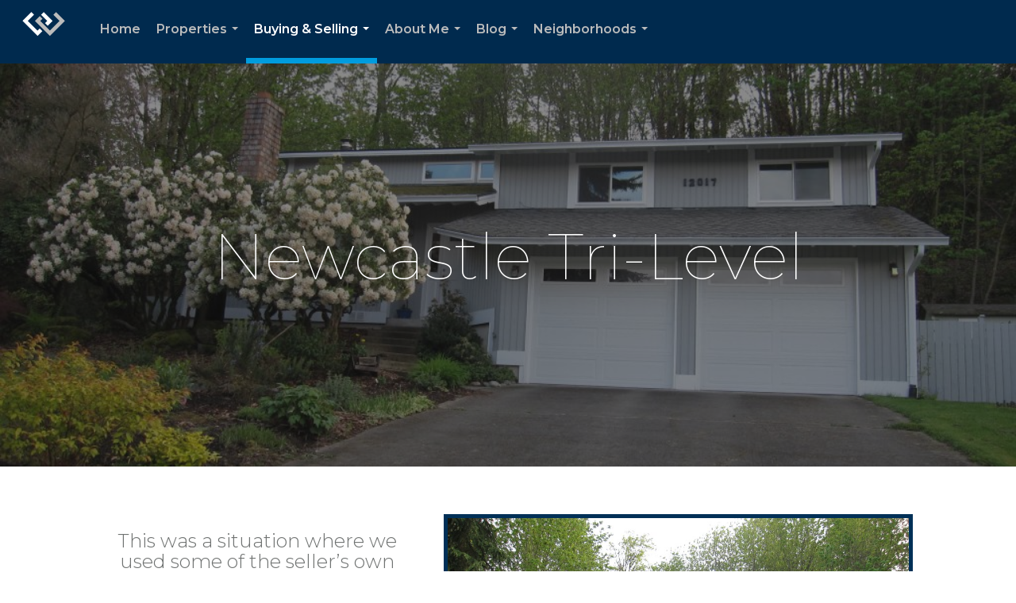

--- FILE ---
content_type: text/html; charset=utf-8
request_url: https://www.google.com/recaptcha/api2/anchor?ar=1&k=6LdmtrYUAAAAAAHk0DIYZUZov8ZzYGbtAIozmHtV&co=aHR0cHM6Ly9qZW5ucGVubi5jb206NDQz&hl=en&v=PoyoqOPhxBO7pBk68S4YbpHZ&size=invisible&anchor-ms=20000&execute-ms=30000&cb=9cwb143yjfxl
body_size: 48936
content:
<!DOCTYPE HTML><html dir="ltr" lang="en"><head><meta http-equiv="Content-Type" content="text/html; charset=UTF-8">
<meta http-equiv="X-UA-Compatible" content="IE=edge">
<title>reCAPTCHA</title>
<style type="text/css">
/* cyrillic-ext */
@font-face {
  font-family: 'Roboto';
  font-style: normal;
  font-weight: 400;
  font-stretch: 100%;
  src: url(//fonts.gstatic.com/s/roboto/v48/KFO7CnqEu92Fr1ME7kSn66aGLdTylUAMa3GUBHMdazTgWw.woff2) format('woff2');
  unicode-range: U+0460-052F, U+1C80-1C8A, U+20B4, U+2DE0-2DFF, U+A640-A69F, U+FE2E-FE2F;
}
/* cyrillic */
@font-face {
  font-family: 'Roboto';
  font-style: normal;
  font-weight: 400;
  font-stretch: 100%;
  src: url(//fonts.gstatic.com/s/roboto/v48/KFO7CnqEu92Fr1ME7kSn66aGLdTylUAMa3iUBHMdazTgWw.woff2) format('woff2');
  unicode-range: U+0301, U+0400-045F, U+0490-0491, U+04B0-04B1, U+2116;
}
/* greek-ext */
@font-face {
  font-family: 'Roboto';
  font-style: normal;
  font-weight: 400;
  font-stretch: 100%;
  src: url(//fonts.gstatic.com/s/roboto/v48/KFO7CnqEu92Fr1ME7kSn66aGLdTylUAMa3CUBHMdazTgWw.woff2) format('woff2');
  unicode-range: U+1F00-1FFF;
}
/* greek */
@font-face {
  font-family: 'Roboto';
  font-style: normal;
  font-weight: 400;
  font-stretch: 100%;
  src: url(//fonts.gstatic.com/s/roboto/v48/KFO7CnqEu92Fr1ME7kSn66aGLdTylUAMa3-UBHMdazTgWw.woff2) format('woff2');
  unicode-range: U+0370-0377, U+037A-037F, U+0384-038A, U+038C, U+038E-03A1, U+03A3-03FF;
}
/* math */
@font-face {
  font-family: 'Roboto';
  font-style: normal;
  font-weight: 400;
  font-stretch: 100%;
  src: url(//fonts.gstatic.com/s/roboto/v48/KFO7CnqEu92Fr1ME7kSn66aGLdTylUAMawCUBHMdazTgWw.woff2) format('woff2');
  unicode-range: U+0302-0303, U+0305, U+0307-0308, U+0310, U+0312, U+0315, U+031A, U+0326-0327, U+032C, U+032F-0330, U+0332-0333, U+0338, U+033A, U+0346, U+034D, U+0391-03A1, U+03A3-03A9, U+03B1-03C9, U+03D1, U+03D5-03D6, U+03F0-03F1, U+03F4-03F5, U+2016-2017, U+2034-2038, U+203C, U+2040, U+2043, U+2047, U+2050, U+2057, U+205F, U+2070-2071, U+2074-208E, U+2090-209C, U+20D0-20DC, U+20E1, U+20E5-20EF, U+2100-2112, U+2114-2115, U+2117-2121, U+2123-214F, U+2190, U+2192, U+2194-21AE, U+21B0-21E5, U+21F1-21F2, U+21F4-2211, U+2213-2214, U+2216-22FF, U+2308-230B, U+2310, U+2319, U+231C-2321, U+2336-237A, U+237C, U+2395, U+239B-23B7, U+23D0, U+23DC-23E1, U+2474-2475, U+25AF, U+25B3, U+25B7, U+25BD, U+25C1, U+25CA, U+25CC, U+25FB, U+266D-266F, U+27C0-27FF, U+2900-2AFF, U+2B0E-2B11, U+2B30-2B4C, U+2BFE, U+3030, U+FF5B, U+FF5D, U+1D400-1D7FF, U+1EE00-1EEFF;
}
/* symbols */
@font-face {
  font-family: 'Roboto';
  font-style: normal;
  font-weight: 400;
  font-stretch: 100%;
  src: url(//fonts.gstatic.com/s/roboto/v48/KFO7CnqEu92Fr1ME7kSn66aGLdTylUAMaxKUBHMdazTgWw.woff2) format('woff2');
  unicode-range: U+0001-000C, U+000E-001F, U+007F-009F, U+20DD-20E0, U+20E2-20E4, U+2150-218F, U+2190, U+2192, U+2194-2199, U+21AF, U+21E6-21F0, U+21F3, U+2218-2219, U+2299, U+22C4-22C6, U+2300-243F, U+2440-244A, U+2460-24FF, U+25A0-27BF, U+2800-28FF, U+2921-2922, U+2981, U+29BF, U+29EB, U+2B00-2BFF, U+4DC0-4DFF, U+FFF9-FFFB, U+10140-1018E, U+10190-1019C, U+101A0, U+101D0-101FD, U+102E0-102FB, U+10E60-10E7E, U+1D2C0-1D2D3, U+1D2E0-1D37F, U+1F000-1F0FF, U+1F100-1F1AD, U+1F1E6-1F1FF, U+1F30D-1F30F, U+1F315, U+1F31C, U+1F31E, U+1F320-1F32C, U+1F336, U+1F378, U+1F37D, U+1F382, U+1F393-1F39F, U+1F3A7-1F3A8, U+1F3AC-1F3AF, U+1F3C2, U+1F3C4-1F3C6, U+1F3CA-1F3CE, U+1F3D4-1F3E0, U+1F3ED, U+1F3F1-1F3F3, U+1F3F5-1F3F7, U+1F408, U+1F415, U+1F41F, U+1F426, U+1F43F, U+1F441-1F442, U+1F444, U+1F446-1F449, U+1F44C-1F44E, U+1F453, U+1F46A, U+1F47D, U+1F4A3, U+1F4B0, U+1F4B3, U+1F4B9, U+1F4BB, U+1F4BF, U+1F4C8-1F4CB, U+1F4D6, U+1F4DA, U+1F4DF, U+1F4E3-1F4E6, U+1F4EA-1F4ED, U+1F4F7, U+1F4F9-1F4FB, U+1F4FD-1F4FE, U+1F503, U+1F507-1F50B, U+1F50D, U+1F512-1F513, U+1F53E-1F54A, U+1F54F-1F5FA, U+1F610, U+1F650-1F67F, U+1F687, U+1F68D, U+1F691, U+1F694, U+1F698, U+1F6AD, U+1F6B2, U+1F6B9-1F6BA, U+1F6BC, U+1F6C6-1F6CF, U+1F6D3-1F6D7, U+1F6E0-1F6EA, U+1F6F0-1F6F3, U+1F6F7-1F6FC, U+1F700-1F7FF, U+1F800-1F80B, U+1F810-1F847, U+1F850-1F859, U+1F860-1F887, U+1F890-1F8AD, U+1F8B0-1F8BB, U+1F8C0-1F8C1, U+1F900-1F90B, U+1F93B, U+1F946, U+1F984, U+1F996, U+1F9E9, U+1FA00-1FA6F, U+1FA70-1FA7C, U+1FA80-1FA89, U+1FA8F-1FAC6, U+1FACE-1FADC, U+1FADF-1FAE9, U+1FAF0-1FAF8, U+1FB00-1FBFF;
}
/* vietnamese */
@font-face {
  font-family: 'Roboto';
  font-style: normal;
  font-weight: 400;
  font-stretch: 100%;
  src: url(//fonts.gstatic.com/s/roboto/v48/KFO7CnqEu92Fr1ME7kSn66aGLdTylUAMa3OUBHMdazTgWw.woff2) format('woff2');
  unicode-range: U+0102-0103, U+0110-0111, U+0128-0129, U+0168-0169, U+01A0-01A1, U+01AF-01B0, U+0300-0301, U+0303-0304, U+0308-0309, U+0323, U+0329, U+1EA0-1EF9, U+20AB;
}
/* latin-ext */
@font-face {
  font-family: 'Roboto';
  font-style: normal;
  font-weight: 400;
  font-stretch: 100%;
  src: url(//fonts.gstatic.com/s/roboto/v48/KFO7CnqEu92Fr1ME7kSn66aGLdTylUAMa3KUBHMdazTgWw.woff2) format('woff2');
  unicode-range: U+0100-02BA, U+02BD-02C5, U+02C7-02CC, U+02CE-02D7, U+02DD-02FF, U+0304, U+0308, U+0329, U+1D00-1DBF, U+1E00-1E9F, U+1EF2-1EFF, U+2020, U+20A0-20AB, U+20AD-20C0, U+2113, U+2C60-2C7F, U+A720-A7FF;
}
/* latin */
@font-face {
  font-family: 'Roboto';
  font-style: normal;
  font-weight: 400;
  font-stretch: 100%;
  src: url(//fonts.gstatic.com/s/roboto/v48/KFO7CnqEu92Fr1ME7kSn66aGLdTylUAMa3yUBHMdazQ.woff2) format('woff2');
  unicode-range: U+0000-00FF, U+0131, U+0152-0153, U+02BB-02BC, U+02C6, U+02DA, U+02DC, U+0304, U+0308, U+0329, U+2000-206F, U+20AC, U+2122, U+2191, U+2193, U+2212, U+2215, U+FEFF, U+FFFD;
}
/* cyrillic-ext */
@font-face {
  font-family: 'Roboto';
  font-style: normal;
  font-weight: 500;
  font-stretch: 100%;
  src: url(//fonts.gstatic.com/s/roboto/v48/KFO7CnqEu92Fr1ME7kSn66aGLdTylUAMa3GUBHMdazTgWw.woff2) format('woff2');
  unicode-range: U+0460-052F, U+1C80-1C8A, U+20B4, U+2DE0-2DFF, U+A640-A69F, U+FE2E-FE2F;
}
/* cyrillic */
@font-face {
  font-family: 'Roboto';
  font-style: normal;
  font-weight: 500;
  font-stretch: 100%;
  src: url(//fonts.gstatic.com/s/roboto/v48/KFO7CnqEu92Fr1ME7kSn66aGLdTylUAMa3iUBHMdazTgWw.woff2) format('woff2');
  unicode-range: U+0301, U+0400-045F, U+0490-0491, U+04B0-04B1, U+2116;
}
/* greek-ext */
@font-face {
  font-family: 'Roboto';
  font-style: normal;
  font-weight: 500;
  font-stretch: 100%;
  src: url(//fonts.gstatic.com/s/roboto/v48/KFO7CnqEu92Fr1ME7kSn66aGLdTylUAMa3CUBHMdazTgWw.woff2) format('woff2');
  unicode-range: U+1F00-1FFF;
}
/* greek */
@font-face {
  font-family: 'Roboto';
  font-style: normal;
  font-weight: 500;
  font-stretch: 100%;
  src: url(//fonts.gstatic.com/s/roboto/v48/KFO7CnqEu92Fr1ME7kSn66aGLdTylUAMa3-UBHMdazTgWw.woff2) format('woff2');
  unicode-range: U+0370-0377, U+037A-037F, U+0384-038A, U+038C, U+038E-03A1, U+03A3-03FF;
}
/* math */
@font-face {
  font-family: 'Roboto';
  font-style: normal;
  font-weight: 500;
  font-stretch: 100%;
  src: url(//fonts.gstatic.com/s/roboto/v48/KFO7CnqEu92Fr1ME7kSn66aGLdTylUAMawCUBHMdazTgWw.woff2) format('woff2');
  unicode-range: U+0302-0303, U+0305, U+0307-0308, U+0310, U+0312, U+0315, U+031A, U+0326-0327, U+032C, U+032F-0330, U+0332-0333, U+0338, U+033A, U+0346, U+034D, U+0391-03A1, U+03A3-03A9, U+03B1-03C9, U+03D1, U+03D5-03D6, U+03F0-03F1, U+03F4-03F5, U+2016-2017, U+2034-2038, U+203C, U+2040, U+2043, U+2047, U+2050, U+2057, U+205F, U+2070-2071, U+2074-208E, U+2090-209C, U+20D0-20DC, U+20E1, U+20E5-20EF, U+2100-2112, U+2114-2115, U+2117-2121, U+2123-214F, U+2190, U+2192, U+2194-21AE, U+21B0-21E5, U+21F1-21F2, U+21F4-2211, U+2213-2214, U+2216-22FF, U+2308-230B, U+2310, U+2319, U+231C-2321, U+2336-237A, U+237C, U+2395, U+239B-23B7, U+23D0, U+23DC-23E1, U+2474-2475, U+25AF, U+25B3, U+25B7, U+25BD, U+25C1, U+25CA, U+25CC, U+25FB, U+266D-266F, U+27C0-27FF, U+2900-2AFF, U+2B0E-2B11, U+2B30-2B4C, U+2BFE, U+3030, U+FF5B, U+FF5D, U+1D400-1D7FF, U+1EE00-1EEFF;
}
/* symbols */
@font-face {
  font-family: 'Roboto';
  font-style: normal;
  font-weight: 500;
  font-stretch: 100%;
  src: url(//fonts.gstatic.com/s/roboto/v48/KFO7CnqEu92Fr1ME7kSn66aGLdTylUAMaxKUBHMdazTgWw.woff2) format('woff2');
  unicode-range: U+0001-000C, U+000E-001F, U+007F-009F, U+20DD-20E0, U+20E2-20E4, U+2150-218F, U+2190, U+2192, U+2194-2199, U+21AF, U+21E6-21F0, U+21F3, U+2218-2219, U+2299, U+22C4-22C6, U+2300-243F, U+2440-244A, U+2460-24FF, U+25A0-27BF, U+2800-28FF, U+2921-2922, U+2981, U+29BF, U+29EB, U+2B00-2BFF, U+4DC0-4DFF, U+FFF9-FFFB, U+10140-1018E, U+10190-1019C, U+101A0, U+101D0-101FD, U+102E0-102FB, U+10E60-10E7E, U+1D2C0-1D2D3, U+1D2E0-1D37F, U+1F000-1F0FF, U+1F100-1F1AD, U+1F1E6-1F1FF, U+1F30D-1F30F, U+1F315, U+1F31C, U+1F31E, U+1F320-1F32C, U+1F336, U+1F378, U+1F37D, U+1F382, U+1F393-1F39F, U+1F3A7-1F3A8, U+1F3AC-1F3AF, U+1F3C2, U+1F3C4-1F3C6, U+1F3CA-1F3CE, U+1F3D4-1F3E0, U+1F3ED, U+1F3F1-1F3F3, U+1F3F5-1F3F7, U+1F408, U+1F415, U+1F41F, U+1F426, U+1F43F, U+1F441-1F442, U+1F444, U+1F446-1F449, U+1F44C-1F44E, U+1F453, U+1F46A, U+1F47D, U+1F4A3, U+1F4B0, U+1F4B3, U+1F4B9, U+1F4BB, U+1F4BF, U+1F4C8-1F4CB, U+1F4D6, U+1F4DA, U+1F4DF, U+1F4E3-1F4E6, U+1F4EA-1F4ED, U+1F4F7, U+1F4F9-1F4FB, U+1F4FD-1F4FE, U+1F503, U+1F507-1F50B, U+1F50D, U+1F512-1F513, U+1F53E-1F54A, U+1F54F-1F5FA, U+1F610, U+1F650-1F67F, U+1F687, U+1F68D, U+1F691, U+1F694, U+1F698, U+1F6AD, U+1F6B2, U+1F6B9-1F6BA, U+1F6BC, U+1F6C6-1F6CF, U+1F6D3-1F6D7, U+1F6E0-1F6EA, U+1F6F0-1F6F3, U+1F6F7-1F6FC, U+1F700-1F7FF, U+1F800-1F80B, U+1F810-1F847, U+1F850-1F859, U+1F860-1F887, U+1F890-1F8AD, U+1F8B0-1F8BB, U+1F8C0-1F8C1, U+1F900-1F90B, U+1F93B, U+1F946, U+1F984, U+1F996, U+1F9E9, U+1FA00-1FA6F, U+1FA70-1FA7C, U+1FA80-1FA89, U+1FA8F-1FAC6, U+1FACE-1FADC, U+1FADF-1FAE9, U+1FAF0-1FAF8, U+1FB00-1FBFF;
}
/* vietnamese */
@font-face {
  font-family: 'Roboto';
  font-style: normal;
  font-weight: 500;
  font-stretch: 100%;
  src: url(//fonts.gstatic.com/s/roboto/v48/KFO7CnqEu92Fr1ME7kSn66aGLdTylUAMa3OUBHMdazTgWw.woff2) format('woff2');
  unicode-range: U+0102-0103, U+0110-0111, U+0128-0129, U+0168-0169, U+01A0-01A1, U+01AF-01B0, U+0300-0301, U+0303-0304, U+0308-0309, U+0323, U+0329, U+1EA0-1EF9, U+20AB;
}
/* latin-ext */
@font-face {
  font-family: 'Roboto';
  font-style: normal;
  font-weight: 500;
  font-stretch: 100%;
  src: url(//fonts.gstatic.com/s/roboto/v48/KFO7CnqEu92Fr1ME7kSn66aGLdTylUAMa3KUBHMdazTgWw.woff2) format('woff2');
  unicode-range: U+0100-02BA, U+02BD-02C5, U+02C7-02CC, U+02CE-02D7, U+02DD-02FF, U+0304, U+0308, U+0329, U+1D00-1DBF, U+1E00-1E9F, U+1EF2-1EFF, U+2020, U+20A0-20AB, U+20AD-20C0, U+2113, U+2C60-2C7F, U+A720-A7FF;
}
/* latin */
@font-face {
  font-family: 'Roboto';
  font-style: normal;
  font-weight: 500;
  font-stretch: 100%;
  src: url(//fonts.gstatic.com/s/roboto/v48/KFO7CnqEu92Fr1ME7kSn66aGLdTylUAMa3yUBHMdazQ.woff2) format('woff2');
  unicode-range: U+0000-00FF, U+0131, U+0152-0153, U+02BB-02BC, U+02C6, U+02DA, U+02DC, U+0304, U+0308, U+0329, U+2000-206F, U+20AC, U+2122, U+2191, U+2193, U+2212, U+2215, U+FEFF, U+FFFD;
}
/* cyrillic-ext */
@font-face {
  font-family: 'Roboto';
  font-style: normal;
  font-weight: 900;
  font-stretch: 100%;
  src: url(//fonts.gstatic.com/s/roboto/v48/KFO7CnqEu92Fr1ME7kSn66aGLdTylUAMa3GUBHMdazTgWw.woff2) format('woff2');
  unicode-range: U+0460-052F, U+1C80-1C8A, U+20B4, U+2DE0-2DFF, U+A640-A69F, U+FE2E-FE2F;
}
/* cyrillic */
@font-face {
  font-family: 'Roboto';
  font-style: normal;
  font-weight: 900;
  font-stretch: 100%;
  src: url(//fonts.gstatic.com/s/roboto/v48/KFO7CnqEu92Fr1ME7kSn66aGLdTylUAMa3iUBHMdazTgWw.woff2) format('woff2');
  unicode-range: U+0301, U+0400-045F, U+0490-0491, U+04B0-04B1, U+2116;
}
/* greek-ext */
@font-face {
  font-family: 'Roboto';
  font-style: normal;
  font-weight: 900;
  font-stretch: 100%;
  src: url(//fonts.gstatic.com/s/roboto/v48/KFO7CnqEu92Fr1ME7kSn66aGLdTylUAMa3CUBHMdazTgWw.woff2) format('woff2');
  unicode-range: U+1F00-1FFF;
}
/* greek */
@font-face {
  font-family: 'Roboto';
  font-style: normal;
  font-weight: 900;
  font-stretch: 100%;
  src: url(//fonts.gstatic.com/s/roboto/v48/KFO7CnqEu92Fr1ME7kSn66aGLdTylUAMa3-UBHMdazTgWw.woff2) format('woff2');
  unicode-range: U+0370-0377, U+037A-037F, U+0384-038A, U+038C, U+038E-03A1, U+03A3-03FF;
}
/* math */
@font-face {
  font-family: 'Roboto';
  font-style: normal;
  font-weight: 900;
  font-stretch: 100%;
  src: url(//fonts.gstatic.com/s/roboto/v48/KFO7CnqEu92Fr1ME7kSn66aGLdTylUAMawCUBHMdazTgWw.woff2) format('woff2');
  unicode-range: U+0302-0303, U+0305, U+0307-0308, U+0310, U+0312, U+0315, U+031A, U+0326-0327, U+032C, U+032F-0330, U+0332-0333, U+0338, U+033A, U+0346, U+034D, U+0391-03A1, U+03A3-03A9, U+03B1-03C9, U+03D1, U+03D5-03D6, U+03F0-03F1, U+03F4-03F5, U+2016-2017, U+2034-2038, U+203C, U+2040, U+2043, U+2047, U+2050, U+2057, U+205F, U+2070-2071, U+2074-208E, U+2090-209C, U+20D0-20DC, U+20E1, U+20E5-20EF, U+2100-2112, U+2114-2115, U+2117-2121, U+2123-214F, U+2190, U+2192, U+2194-21AE, U+21B0-21E5, U+21F1-21F2, U+21F4-2211, U+2213-2214, U+2216-22FF, U+2308-230B, U+2310, U+2319, U+231C-2321, U+2336-237A, U+237C, U+2395, U+239B-23B7, U+23D0, U+23DC-23E1, U+2474-2475, U+25AF, U+25B3, U+25B7, U+25BD, U+25C1, U+25CA, U+25CC, U+25FB, U+266D-266F, U+27C0-27FF, U+2900-2AFF, U+2B0E-2B11, U+2B30-2B4C, U+2BFE, U+3030, U+FF5B, U+FF5D, U+1D400-1D7FF, U+1EE00-1EEFF;
}
/* symbols */
@font-face {
  font-family: 'Roboto';
  font-style: normal;
  font-weight: 900;
  font-stretch: 100%;
  src: url(//fonts.gstatic.com/s/roboto/v48/KFO7CnqEu92Fr1ME7kSn66aGLdTylUAMaxKUBHMdazTgWw.woff2) format('woff2');
  unicode-range: U+0001-000C, U+000E-001F, U+007F-009F, U+20DD-20E0, U+20E2-20E4, U+2150-218F, U+2190, U+2192, U+2194-2199, U+21AF, U+21E6-21F0, U+21F3, U+2218-2219, U+2299, U+22C4-22C6, U+2300-243F, U+2440-244A, U+2460-24FF, U+25A0-27BF, U+2800-28FF, U+2921-2922, U+2981, U+29BF, U+29EB, U+2B00-2BFF, U+4DC0-4DFF, U+FFF9-FFFB, U+10140-1018E, U+10190-1019C, U+101A0, U+101D0-101FD, U+102E0-102FB, U+10E60-10E7E, U+1D2C0-1D2D3, U+1D2E0-1D37F, U+1F000-1F0FF, U+1F100-1F1AD, U+1F1E6-1F1FF, U+1F30D-1F30F, U+1F315, U+1F31C, U+1F31E, U+1F320-1F32C, U+1F336, U+1F378, U+1F37D, U+1F382, U+1F393-1F39F, U+1F3A7-1F3A8, U+1F3AC-1F3AF, U+1F3C2, U+1F3C4-1F3C6, U+1F3CA-1F3CE, U+1F3D4-1F3E0, U+1F3ED, U+1F3F1-1F3F3, U+1F3F5-1F3F7, U+1F408, U+1F415, U+1F41F, U+1F426, U+1F43F, U+1F441-1F442, U+1F444, U+1F446-1F449, U+1F44C-1F44E, U+1F453, U+1F46A, U+1F47D, U+1F4A3, U+1F4B0, U+1F4B3, U+1F4B9, U+1F4BB, U+1F4BF, U+1F4C8-1F4CB, U+1F4D6, U+1F4DA, U+1F4DF, U+1F4E3-1F4E6, U+1F4EA-1F4ED, U+1F4F7, U+1F4F9-1F4FB, U+1F4FD-1F4FE, U+1F503, U+1F507-1F50B, U+1F50D, U+1F512-1F513, U+1F53E-1F54A, U+1F54F-1F5FA, U+1F610, U+1F650-1F67F, U+1F687, U+1F68D, U+1F691, U+1F694, U+1F698, U+1F6AD, U+1F6B2, U+1F6B9-1F6BA, U+1F6BC, U+1F6C6-1F6CF, U+1F6D3-1F6D7, U+1F6E0-1F6EA, U+1F6F0-1F6F3, U+1F6F7-1F6FC, U+1F700-1F7FF, U+1F800-1F80B, U+1F810-1F847, U+1F850-1F859, U+1F860-1F887, U+1F890-1F8AD, U+1F8B0-1F8BB, U+1F8C0-1F8C1, U+1F900-1F90B, U+1F93B, U+1F946, U+1F984, U+1F996, U+1F9E9, U+1FA00-1FA6F, U+1FA70-1FA7C, U+1FA80-1FA89, U+1FA8F-1FAC6, U+1FACE-1FADC, U+1FADF-1FAE9, U+1FAF0-1FAF8, U+1FB00-1FBFF;
}
/* vietnamese */
@font-face {
  font-family: 'Roboto';
  font-style: normal;
  font-weight: 900;
  font-stretch: 100%;
  src: url(//fonts.gstatic.com/s/roboto/v48/KFO7CnqEu92Fr1ME7kSn66aGLdTylUAMa3OUBHMdazTgWw.woff2) format('woff2');
  unicode-range: U+0102-0103, U+0110-0111, U+0128-0129, U+0168-0169, U+01A0-01A1, U+01AF-01B0, U+0300-0301, U+0303-0304, U+0308-0309, U+0323, U+0329, U+1EA0-1EF9, U+20AB;
}
/* latin-ext */
@font-face {
  font-family: 'Roboto';
  font-style: normal;
  font-weight: 900;
  font-stretch: 100%;
  src: url(//fonts.gstatic.com/s/roboto/v48/KFO7CnqEu92Fr1ME7kSn66aGLdTylUAMa3KUBHMdazTgWw.woff2) format('woff2');
  unicode-range: U+0100-02BA, U+02BD-02C5, U+02C7-02CC, U+02CE-02D7, U+02DD-02FF, U+0304, U+0308, U+0329, U+1D00-1DBF, U+1E00-1E9F, U+1EF2-1EFF, U+2020, U+20A0-20AB, U+20AD-20C0, U+2113, U+2C60-2C7F, U+A720-A7FF;
}
/* latin */
@font-face {
  font-family: 'Roboto';
  font-style: normal;
  font-weight: 900;
  font-stretch: 100%;
  src: url(//fonts.gstatic.com/s/roboto/v48/KFO7CnqEu92Fr1ME7kSn66aGLdTylUAMa3yUBHMdazQ.woff2) format('woff2');
  unicode-range: U+0000-00FF, U+0131, U+0152-0153, U+02BB-02BC, U+02C6, U+02DA, U+02DC, U+0304, U+0308, U+0329, U+2000-206F, U+20AC, U+2122, U+2191, U+2193, U+2212, U+2215, U+FEFF, U+FFFD;
}

</style>
<link rel="stylesheet" type="text/css" href="https://www.gstatic.com/recaptcha/releases/PoyoqOPhxBO7pBk68S4YbpHZ/styles__ltr.css">
<script nonce="OFGI6Ml9C5XvCW5oWahp7Q" type="text/javascript">window['__recaptcha_api'] = 'https://www.google.com/recaptcha/api2/';</script>
<script type="text/javascript" src="https://www.gstatic.com/recaptcha/releases/PoyoqOPhxBO7pBk68S4YbpHZ/recaptcha__en.js" nonce="OFGI6Ml9C5XvCW5oWahp7Q">
      
    </script></head>
<body><div id="rc-anchor-alert" class="rc-anchor-alert"></div>
<input type="hidden" id="recaptcha-token" value="[base64]">
<script type="text/javascript" nonce="OFGI6Ml9C5XvCW5oWahp7Q">
      recaptcha.anchor.Main.init("[\x22ainput\x22,[\x22bgdata\x22,\x22\x22,\[base64]/[base64]/[base64]/[base64]/[base64]/[base64]/KGcoTywyNTMsTy5PKSxVRyhPLEMpKTpnKE8sMjUzLEMpLE8pKSxsKSksTykpfSxieT1mdW5jdGlvbihDLE8sdSxsKXtmb3IobD0odT1SKEMpLDApO08+MDtPLS0pbD1sPDw4fFooQyk7ZyhDLHUsbCl9LFVHPWZ1bmN0aW9uKEMsTyl7Qy5pLmxlbmd0aD4xMDQ/[base64]/[base64]/[base64]/[base64]/[base64]/[base64]/[base64]\\u003d\x22,\[base64]\x22,\x22wrXCt8KLfsOzccOUw5zDpsKDHsOFQcKYw7Yewoc+wp7CiMKNw7Qhwp5Uw57DhcKTEsKRWcKRehzDlMKdw5cvFFXClcO0AH3DnxLDtWLCnEgRfwLCgxTDjVhTOkZQScOcZMO0w7ZoN1rCtRtMK8K8bjZjwp8Hw6bDjsKcMsKwwpHCvMKfw7N2w6ZaNcKWE3/DvcO+ZcOnw5TDogfClcO1wpk8GsO/GB7CksOhE3ZgHcOnw57CmQzDvcOaBE4twpnDumbCucOWwrzDq8OObxbDh8Kmwq7CvHvCgWYcw6rDgsKTwroyw7UEwqzCrsKewqjDrVfDusK5wpnDn1VRwqhpw7crw5nDusK5QMKBw58SGMOMX8KSaA/CjMK2wqoTw7fCgD3CmDoEWAzCniAbwoLDgDU7dyfCrC7Cp8ODZMK7wo8aWgzDh8KnCXg5w6DCqsO0w4TCtMKGVMOwwpFIDFvCucOfVGMyw4nChF7ChcKbw6LDvWzDrUXCg8Khal1yO8Ksw5YeBnLDs8K6wr4qIGDCvsKVQsKQDicIDsK/VSwnGsKDQcKYN1s2c8Kew5nDssKBGsKWaxALw4HDjSQFw5XCozLDk8K8w44oAVLCisKzT8K7FMOUZMKbLzRBw5sMw5XCux/DlsOcHnrCusKwwoDDq8KgNcKuAWQgGsKiw7jDpggHeVADwo3DjMO6NcOvGEV1C8OywpjDksKAw5Fcw5zDi8KBNyPDvUZmcxQjZMOAw5hjwpzDrlfDkMKWB8OUfsO3SHNvwphJUzJ2UE5/woMlw7TDusK+K8KmwrLDkE/Ct8OmNMOew5lJw5ENw7QobExQXBvDsA98YsKkwol4djzDrMOHYk95w5lhQcO7AsO0ZyIew7MxJ8Omw5bClsKhTQ/Cg8OJGmwzw4IQQy1RZsK+wqLCtXBjPMOsw7bCrMKVwq3DuBXChcOcw4/DlMOdcsOswoXDvsOLNMKewrvDlcOHw4ASdsOVwqwZw6bCtCxIwowSw5scwoE/[base64]/DvMOAwqtzDMOdAcO0L8O+d8KjwoUHw54tAcO2w64bwo/DllYMLsO4dsO4F8KXHAPCoMKVNwHCu8KOwpDCsVTCglkwU8OSwpTChSwgWBx/wpnCn8OMwo4tw6ECwr3CrgQow5/[base64]/DmA3CvsKQw4RWwqzDpRhxCH89JVpRw7cjw6fCow7CiwrDiWR4w79bAnIEBSLDhcO6BsOIw74GPgMNTD3DpsKNfGlmRmICW8OrfcKgFQBCRALCjMONe8KyMUBQSiZQcggcwp/[base64]/CgMOSH8KcRGZ+VMOywqYDb2PCvcO7wpbDrFTCusKQw7fCnMK/[base64]/w5nDuCTCiMOkw4jCgMOEXcKLwprDpcO0w43DlUs7DsKYLMOWWwJNccOIZ3zCjzfDiMKEI8KqSsKuwpXClcKvJAnCk8KxwrbCtjhEw7XCuE0xSMOFXiBdw47DtwvDp8Oxw43CpcOhw6MLKcODwp3CoMKoF8O/[base64]/AsOIw7rClMOLc3/DkMKeQMOxwrEgcMKjw7sBw5LDlTQjS8KLaSd4ZcOKwotdw5XCiA/[base64]/CgMORfsOfw7BkUsKxQWfCi8K8wpvCjgPCoDYawrMoPHN+woLCgQ9Mw7pmw5bCjMKaw4PDh8OXAE4Vwq9hwpJPMcKZSnfCsRfCuA1ow6HCnMKpIMKQTl9nwo1nwo/CjBQNaDEOCTNWwrzCr8KGJcKQwojCtsKGI1oCdhIZF3nDmx7DgsOcV1rCisOhNsKvSMOmw6Uew5E8wrfCimhICcOBwqoJVsOnw53Cm8OaD8OvXBDCk8KhMVTCpcOiFMO3w7HDjVzDjsOQw53DiU/Cqw/Cq07DhDYywoczw5cmQ8OVw6kvfiB7wqfDlAbDrsOKe8KcNVrDgcO4w5vClmk/wqcBP8ORwqIsw4J3BcKGesKlwrF/IE0EGMO4w6deEsKUw5LCrMKBLsKbQcKTw4HDskN3HRxWwphTaGDChC3DrGIJwonDtx0JXcOZw6LCjMOvwrpdwobCtxROOsK3fcKlwo5bw7TDscO9wqHCosK4w6LDqMKHV2vCsiAmYcKVNQ5jc8OyYsKxw6LDosO2cAXClG7DmR/ClBUUwpASw74NBsOCwp3DhVsjAnZPw4UQHi8fwpDCglh2w446w71Zw6N6H8OieHAtwrfDkkPCu8O4wp/Ch8O4wrVrDynCrkcZw4nCkcO2wpFrwqoKwpLDmkvDiVHCn8OYf8K+wqo1bh16V8OCYMOCTB80TUduJMOpFMOhD8KMw7lBVSBwwpnDtMK6TcOqQsOkwojCr8OgwpjDiWLCjEVeecKnbcKtZ8KiAMKdPsOYw7okw6wKwrDDpsOITw5gRsKIw5XCuH/DhVolNcK1EB0lElHDp2YEO2PDtyLDvsOgwonCiHpAwrDCpQcnRlVecsOtwp5yw6VYw7wYC3nCoHAFwrhsTF3CrjrDoj/DjMK8wobChQ8zMcOgw4rCl8OfR2hMDlxKw5AMPsOVwqrCundxwqNQR0s0w7hdw4HChyY7bC51w7tMdsOuKsOCwpvDj8K1w6d8w6/CtlLDo8Ocwrs0J8O1woZnw6N4GkpVw6MqQ8KxPjjDncOjMsOyZcKxL8O8NcO2DDrCvsOlUMO+w6ciMTMXwpLClG/Doz7DncOsBjrDrz40woljGsKPwrEOw7VGQ8KpHMOmCCIaNhcEwpg6w5/DpSPDgV1Ew4DCocOSYSMEUcK5wpjCsFwuw6IHZcO4w7XCvsKPwpDCkxjCkDljflogdcK5LsKfPcOuWcKKwpNiw4UTw54tasOnw6N7JMKAVElRQMO3wpBtw6/CgwFtWC0MwpJmwr/CgGlMwofDsMKHUD0gXMKXW3nDsxTCtMKNU8ONNkXDsivCosKQUMK5woN1w5nDvcKUKBbCt8ONXntkwppyQmfDglfDmQPDu1/CsDROw645w4oKw4llw44jw5DDssOFccKVfsKzwq3CiMOMwqF3UsOqE1jClsKdw7bCmsKIwotPPE7CnFTCmsOAL2cjw57DgsKuPwrCnE7DhzxIw4bCj8O/ezBkfUMVwqh5w7nCtwYTwqcFcsOfw5dnw7swwpTClSoWwrtowovDiBQXQ8O9esKCJ33CllJ/aMK8wr9TwqDDmS93wrAJw6QQesKfw7dmwrHDu8KLwpswYGDCm1/DsMO6TEvCq8OeH1DClMKZwrECeDA8PBl/w4gSY8KRQGdaTmcZOMOjNMK1w7QEaQzDqFEyw40IwrlZw6nCrG/[base64]/DcKzw4hNw6jCscKkwoNrA8OHwoc5CMKlwo/[base64]/DhMKqwqXDnMKrRUMmworCozdpNsKSw5TCq14aPhTDrMKMwqs/w4vDonpkGcK2wrnCrBbDok9SwqDDgcO4w7jCkcO4w6BIUcOSVHs4d8OrRQ9JGTtfw5HDqANBwpBJw4Fnw7LDhSBrwqjCoT4awrFdwqxbUAHDjcKPwrczwqdyPUJbw7JFwqjDnsK1YFkXKnXCkkbCr8Khw6XDkQEjwplHw53Do2rCg8Kqw4HDhE5iw5sjw5lFXMO/wrPCqTrCrU5rflVYwpPCmB3DjS3ClC12wrDClC7CkUY/w6h8w5TDoRDCp8OydcKWw4vDgMOrw7RNNTFsw6pEN8Kxwr/Cv2/Co8OVw5AWwrXCo8KEw6bCjxxuw5XDowlBA8O3NjtHwqfDlcOBw7bDlRF/d8OlOcO9w51aFMOpKnFIwqknYMKFw7QNw4Y3w5nCg2wSw7HDl8KJw6rCv8ORNlgTN8O0Iz3DqGnDhi1Dwr/[base64]/QinDhcO6w7ksf8KqwpnDq8O9Fl45B0rDji4WwrAOfMKhJsORw70Mwro8wr/CvcKPPMOqw7BtwobCjsOGwp8aw4DCiU/Dq8OOF3lZwrbCg2EVBMKRYcOHwq7CusOBw4DDp0zCp8KeRUMKw4fDv0/CmWLDrFTDg8KhwoB1woXCm8Opwqh7Tx52KcOaY2IPwq/[base64]/Cnj5RwpJ1SDHChsO2w4oDIWDDuyTCo8OeLW/[base64]/ComfCpjTClUPCn8OkQMOLLMK5eX/[base64]/DmjnDqcK5w54Ww7peCUrDgcKnwpMCw6MhEsKMw4fDp8OuwrDCqSlUwoHCscKuP8OEwqjDksObw4Ubw5PCmMKCw5AdwqjClsOcw7xpw4/DrW0dw7fCk8KOw6gnw60Lw7Y2FMOpYCPCinPDrsKhwqMYwo7Ct8OsdVjCpsKSwrDCiUFEHcKCw55RwpTDtcK9e8KoRGPDgC/DvxjDmXh4HcKwcFfCg8KNwqQzwoU6SsKOw7PCmD/DsMOtCFzCq14SDsKmf8K4GGfCjTHCmHvDi381J8K1wofDlz0KPEBLEDxmR01Gw6Z4OBfDnU/DhcK4w7PCnHoobUTCv0MsOX7Di8Ocw6Y7bMKuWT42wrFPbFwgw4DCkMOtwrrCvx8swopzGBNJwplkw6/CiDkUwqdQIcKHwp/Ch8KRw6Yfw5YUcsOVworCpMKnI8OCw53CoF3DnybCucOowqnCnBksOSJCwqHDqHjCsMKCXHzCni5GwqXDpwLCinINw7Rdw4XDvsOlwpJ3wpLCgiTDkMOUw7o0ODMRwopzMcKrw7zDmm3ChGDDii3CjsOfwqRLwq/DvcOkwqrCjT5deMOpwrDDiMKlwr4xAmjDjsOnwpgtf8KxwrrCpMOdwqPCsMKgwqvDok/[base64]/ClnvCqkXDrUAzY1TCuBsNw7nDrwHCkkoXc8K7w6LDl8KYw5/[base64]/Co1nCjMK3w7tXw5HDo8KrGsOOwpcRwrlPwpXCrFTCn8Oza1jDhMKBwpHDkcOAdcO1w6w3w6owc2w1LxlXRXzDo1pWwqEGw7LDrsKIw4/CsMOlAMOIwp5Ta8KsesK8w4HCuERROhbChUTDg2rDv8KUw7vDocONwp9Tw5gtSEfDqw7CsAjCrh/DjMKbw6tFEsKswqg6ZsKBLcOABcOCw7rCs8KSw4J3wo5Ww4PDiRkRw4sJwrLDpgFfSMOlXcOfw53CgsKZXlg/[base64]/[base64]/DuBE+w43DhMKDJsO7L1wFw4vCjWcxwr9iUsKewqnCpXPCgcK+wpFGEsO6w7/CgRjDqTXDmcK4CzRhwpE5N2tgZMKbwq4mMz/CmMOSwqgTw6LDucKcHz8Cw6thwqTDn8K0TRdGXMOVPFNGw7wJwrzDgUs8WsKgw5YUBUVOHSdOAhhPw6cbOMKAAMO6XHLCoMO9XknDr3vCi8KxY8OWCX0AZsO9w6lrYMOXRBzDg8OEGcOZw5NJwp4eCn/[base64]/[base64]/DscO6SgXCgyLDuyN0QxR4worDk1jDqWd7wpbDniwWwpINwr0pWMO9w5J+Fl/DpsKEw5N1ARxsPcO3w7bDv0ALMWbDuTLCt8KEwo9Nw77DuxnDoMOlesKQwoLCssOpw7Faw6xCw5PDr8OYwq9qwqVwwoDChsOpEsOES8KGYlQRKcOIwo/Ds8OyacKSw63CtAHDm8KTRl3DgsOALmIiwrNlIcOxbsOvfsOSKMKqw7nDvGQSwoNfw4orwrIFwpzCjcKjwpXDsnjCi3PDukkNQcOOf8KFwpFzwoPCnDrCpMOnVcO+wpwDa2kLw4otwpcJR8KGw7ofPCwPw6DCr3gSbsO+f1XCoR1wwrwYLjHDjcO/[base64]/DihRqw5xVCRbDnGNKRsOPw4DDrE1Hw4JeIEvDo8KnLj9bR2Bbw5jCnMOoBmLCuCAgwrV/w5DDjsOhGMK8c8KDw5sLwrZsCcKfw6nCgMK0dFTCqUjDqxl1wpHCsTtyOcOpSQRyGUtSwq/Dv8K3O0hWQh3CiMKmwopZw5DCo8K+d8KTf8O3w4HCiB4aPWPDlHs2w7s+woHCjcO4VG1kwp/[base64]/wqc1w49uwqrDpgrDpcKAwpVqwpZlw4VXw4VrFMKmSlLDvMOaw7HDncOCAMOew6XDj0JRLcOAQyzDhF1dBMKlBMOLwqVBeHAOwqsOwoXCjsO/X3HDq8OAOcO/[base64]/DizohwqzCkMKnwqzDkBsJXMO2w7Iwd21xw79ew6VxBcKJdsKww4jDliktWcKSKWbCjF4zw6NvaVvCkMKDw6gjwo7ClMKWNVkmwoxEV0ZQwptNY8OYwr9EKcKIw5DCrx5xwovDhcKmwqo3X1RlA8OMfw1JwqdyHMK2w5/[base64]/E8KpwrLDpsOww5I1w6HCuSYRCgnCgcOhw4cbccKpw7vDvMKvw6zCmxgfwpx/Yg0OR3gqw75twotHw7lYAMKHOsOKw4bDh21pJsOtw4XDucO1GmNRw6XCn2HDrQ/[base64]/[base64]/[base64]/CrDrCtcK1KsO7w503YMOWw5TCjRwfwrfCrsO0Q8KIwqjClzPClnZ1wqgDw5wfwqM4wrw8w6BhaMKQRMOew6DCvsO+fcKzfQ/CmxIpc8Kwwo3DksOywqNfacONQsOxwo7DpsKeU3lmw6/Co1fDjsKCAMOsw5LCtEvCiBVta8OBLyF3F8Kfw7tFw5AUwpPCvsOgKgBBw4TCvnfDuMKReBVGw5vCiWHDkcORw7jCqEfDnEdgUU/[base64]/DD3CmgsIw67DiMOqcRPDiHgIw4LCl8Kaw4/DkcK/[base64]/DQIEFHIjKxXCvm/DpkrDkVRDw6RXw6VxH8O3BVB3AsKJw5rCs8Olw4/Cn3JWw7Q7TMOsW8OsVQ7CoRJmwq8MC1bDqB/CoMO6w6TDmF93UAzDrDZEI8OQwrNBbDJmWWVvS2BrI3bCvCjCpMKHIAjDozrDqiHCtCvDmBLDtTvCpwTDksOvDMOHR0jDq8OCQEsRFh1ffzXChFwpDS9ydMKOw7XDjsOIQMOsXcOKdMKvWTMFWXlnw4bCt8OXPE5Gw6jDpR/CgsOow5vCsmrCpF5LwolWw6ktKcO1w4XDknIIwpnDvT7CncKAM8Opw7QgM8K0VShGBMKLw4xZwp/DqzvDmcOJw7rDr8KXwrUww5rCuHDDjMKiEcKNw5bClMOKwrDCsGrCmnFMX2/ChwUGw6kcw7/Cij/DusO7w4jDvh0lLsKnw7rDocKoRMOXwpYdwpHDk8OMw7HDhsO8wpTDq8OcEgA4SRAqw51PGMOGAMKRCgp9Uh1Rw4DDlsOywoYgwrjCsjxQwrkiwrvDoyvDlyU/w5PDnz7DncK5XhUCTTDCkMOuecO9wqpmU8KOwqvClw/Cu8KRAcOrPjfDogkkwqXDpxHCnydzdsKuwqzCrnTClsO0esKPTnBFWcOkw6I5WSPCtCPCiVZUOcOKKcOJwr/DmA7Dj8OBeh3DowbCqGMGJMOdwojCmFvCtyjCpAnDiGHDtz3CvV5HESDCt8KmA8KrwpzCvcOlRQoNwqjDrMOpwoEddBQ9HMKIwrlkCcO1w61Mwq3CtMOjMSUOwr/Dpn8zw5vDl0dEwo4KwoADcnPCq8OHw4nCkcKQFwHCgl3Cs8K5Z8O3wqZLB3DDk3/DqFcpHcOQw4VUVMKhGwnDj1zDkRVhw45MCTHDscKzw7YWwqvDik/DtkZ/Ky1mOsOheQIDw49lbMKFw5J+wrIKXQk9wp8Fw4jDtMOuC8O3w5LCuzXDqE0NRH/DkcOzMyVLwojCqx/Cn8OSwrgTFGjDjsO1MXrCt8OoGGwpUsK3cMKhw45jbWnDgMONw53DujDCs8OdcMKkcsKJOsOQOCcFJsKawrPCtXs1woIKLgjDtwjDky7Cp8KwJREAw5/[base64]/DmgjChsO4wpvDmsKvwr/DgsKiFMKNwo9ebMO8w4t+wpvClTlIw5Zwwq7ClifDpChyRsOGDsKXDT9Ow5YnPMKGCMOHKQd3V13DrRnDq0XCnB/[base64]/DjsO8GcK9woh3w7MewpMlw41GwrQKw7XCsX3DjGM8PMO2BT8cY8OID8OGV1LDkDwkczFhOVktAcKpw45xw7NZw4LDhMOjfMO4PsOcwpnDmsO0WELCk8KJw5/DpV0/wqpuwrzCkMKEY8OzLMOKDhZiwrBdVsOrMmEdw7bDkRLDrxxFwpRhLhzCisKYN0VyBU3Dv8OXw4QWPcKEwozCncOZw5vCkBUjVD7ClMKyw7jChEY+wo7DrsOxwoUowrjCrsK4wrbCq8KCUD42wqXDhl7DuHU/wqbCnMOHwpcxNcKAw5ZSIMKlwqICMcOYwp/[base64]/KsOnY8KTKDE2w5NRw6tTwoVcwoXDg09PwrR/d0vCrGkXwoHDt8OLESc/b3h3WDTDvMO9wrXDtC91w6kdDz9bJ1R/wpgiU3kIMUQLCVfCqzFEw6/Dsi7Cu8Oqw4nCiVReCkkSwo/DgHTChMO0wrJCw7kdw57DksKOwoY6XR/Cv8KXwr0iwpZPwovCtcOIw6bDhDJQcQIpw6tcFXBjWRbDvcK8wpNTUkFkVmUDwp/CuGDDqXzDmBLCugfDpcK3TTAtwpbDhlh4wqfDicONDCrDncOwdcK/wopySsKpwrQVOBjDiyrDkmHClBpawrZnw6IkRMK0w54RwopvPxpdw4jDsjnDnlAqw699QhvCsMK9TiItwp0tBMOUbcOswqHDiMKXPWFEwoETwoU9FcOLw65pOsKZw6NSa8OLwrlZY8KMwqANAMKwK8OFG8KrO8ODdcK8OxLCksKKw41zwqfDtB3Cgk/CmMKCwrcHJ1wsNgTDh8OKwp3Dpg3Ci8KiP8OAJTQOZsKhwp52MsOSwr8kXMOXwrVBbcOfFMOow64jP8KxJcOMwqfCm15Mw49Cc1TDownCu8KswqjCiE47HxHDv8K5w51+w4vClcKKw4XDqWDDr0ovIRoRWsOuw71tRsOqw7XCs8KsesKLEsKgwpcDwo/[base64]/Co2fCpsODwoHDqwl0wpzChsOkGR5/wpoYw6QADz/Cp1JJFcOKwqJEwr/Dog93wqNnZsKfaMO6w6XDkMK1wqHDpEZ9wodBwoDCgcO6woPDqHvDncOhDsKGwpvCpjBiNVIgPjbCjcK3wqFUw4NywoMQHsKmKMKKwqbDqFbClSspw5wOG33DgcKEwrJkVHhyBcKtwooKZ8O1ZWNGw7A+wq1/[base64]/[base64]/CmGh5woAranjDkcOKw6jCi8KbKAICJ3wFwqc/[base64]/CusOta8KFw55TZMO5wpldw4hFwpbCncOawoh1fTnDn8OcLGodwpXClgZ3J8OrEB3DjWExZVDDkMKfaETChcOqw6x1wqXCgsKsJMOleAnDuMOsLnRUNGNCA8OgEVUxw75GFcO+w7jCgXlyD1PDrh/CqC1VU8O1wqwPS3Q6MkLCqcKVwq8LAMKuJMOhW0QXw7t8woDCsQjCjMKiw43DscK5w5PDqDY/wpDDqhJwwqXCssKZYMK3wo3CpMKATRHDpsKldcKfEsKvw6pvKcOcYHHDhcKlA2HDisOAwp/ChcOrHcKmwovClXTCh8KYZsKJwqZwIXjDlMKTLcK8wqwmwr1Zw4RqFMKTAXErwrF3w7M2E8K9w4bDlHsFcsOpfSlGwrnDgsOEwpoZw4c4w6cRwoHDpcK+R8OfE8Omw7FPwqbClUvDg8OfFVVsTcOjDcKDUExkWmPCmsOMecKiw7kfJsKewro8wpx/wqxzQ8KFwrjDvsOZwrsIGsKgZsOtSTLDusKjwqvDvsKCwrnChmp1LsKFwpDCjmMpw6zDqcOhN8OAw5fDh8O/SEYUw43Cl2NSwr/[base64]/w5HDk8KAw5A2d8O1Zm3DonnCiTXDmcOAwp/DuGfDo8KkSw4tfA3Cu2zDv8O+CcOlR3HDpsOmA1cORcO0KkPDt8KVb8O7w7hYV2EcwqXDtMKUwqTDoCcRworDtMK3LMK5KcOGASXCvEtNRCjDolXCrEHDsDEawrxJZsOSwpt0U8OUS8KQA8OjwpxoKTfCvcK0w4BTfsOxwqdBw5fCkitpw7/[base64]/DuyTDgjDDgC3CgcOAcW7DrcOBwp9FeFbDmB3CqErDqjHDpy0LwqbCuMKUYHw+wog8w7/[base64]/[base64]/ChsKsSUjCoSnDiiAiPcOzwrPCq8ODw5RRw4wOw5ZXU8OJDcK9WcKRw5IicsK6w4AIbwTCmsOgW8KUwrbDg8OvM8KIByHCh3Zxw6lhej7CggsdKsKdwozDr3/[base64]/w6TCm8OkwqcjAMOBNnvChAhCwrokw4oXA8OQJhkmOQ7DrsOKaxhqQz5Qwp5ewprCtmbDgXRowqljA8OZXcK3wq1LcsKGIFEZwpnDh8KydcO4wqfDlWJaFsOWw63CmMODTSnDu8OtTcORw6bDjsKYO8ObEMO6woXDiSMdw71Dwq/DrDEaS8KDUnNawqzCtDTClMO/esObYcO+w5HCmMKIc8KnwqPCnMO2wr9VdGsMwpnCmMKXw4pLesOQacOkwrUGQ8OowrdUwr7DpMO3ZcKOwqnDpcKDXW/DtyzDuMKIw5bCoMKldAlTDMOOHMOLwoUkwpYQI1skJh9ewpTCj3/ClcKmVw/DpEnCtHwtDlHDoCsXJ8KWbMORQVPDqlPCocK3wo1DwpE1WxTCiMK7w6oNInvDuxTDrlskZcK1woXChh8aw4/DmsOFBENqw7XCtsO9Ww/Cm1cMw518ZsKTfsK7w67DgVDDrcK8w7nCrcKFw6cvVcOOwo7Cni8aw7/CksOHTCHCuQYVD3/DjkbDk8KYw5ZPLDnDuE/DtsOZw4YqwoHDkSDDrCwawrDCmRrCnsOBQHl7RXPCpWTDqsKnwqHDtMK4THbCrlfDl8OoUMOQw4zCnxgSw6IiJMOMQQNrV8OCw44iwrPDpXJEUMKnKzhww5vDmsKMwovCqMKqwrTChcKEwq03DsKewqZpw7jCgsKaAE0tw7/[base64]/CsMKLLcOsw5N5IcOLw6gkwoJFw6rCpcKqD8O7wrnCnMK3GMOpw7rDq8OPw6HDnmPDsglkw7lsDcKMwoLCgsKhcsKhw5vDh8O/KVgcwrvDqsOfJ8KXfMKGwpAqVsOBMMKIw4wEVcKWXRRhwqDDl8OOKDMvUsKhw5PCp0lMa2/CtMOZQ8KRRGFIBjXDscKfXB9LYUI6AcKzWHjCmMOhVsKZNcOewqbDmMOLdj/CpHNtw6zDhsOQwrjCi8O/HwXDrm3DoMOFwpsHdQXCjsOTw4XCgsKZIMKfw5chUFTCpWJpJQ3Dg8OeMzjDpkTDsFpawrdVUjfDsn44w4fDkidowrbDjsOrw77Dlw/DmsKKwpRCwrjDv8Khw6w7w6dkwqvDt0/CssOGOUM1VcKJHBc5K8OUwoLCmcOFw5LCm8K+w67ChMK+V2PDuMODwqzDnsOwMUsMw5tgai1cPcKeAsOrb8KUwp4Nw5FkHRIuw4HDomFOwoAPw4fCqzYxwoXCgcOnwoXCgCFhUjF5fgLCs8OCACpFwp1adcOPw4ZLfMKWMsK8w4jDgDnDncO1w4HDtjJRwovDjz/[base64]/wonDmcK5CFzDt0LDrV/DgkpXwqzDpHUCP8OXw6g/TcKMJQ0fDBZGAsOQwrLDpMKBwqfCrsKUfsKGDnMXbMKNQEVOwpPCn8ODwp7DjcObw68vw4htEMORwoXDig/Dp00uw4UJw6Jtw7nDpEMIARdgwqp4wrPDtMOeaRUEcsKlwp5nIHVxwpdTw6MAMQYwwqvCnnHDlBULVcKrNkrCmsOzaWB4DxrDmsKPw7nCgDkzfMOqwr7CixtPBXvDjiTDq1UIwr9ndcKfw73DgcK/[base64]/[base64]/Co0PDpSA+wr1+wqDDgsO5w5PCuMKww5XDrRVxTMOpYkQ2MBrDpHsWwr7Du1vCjXXChcOjwrF3w4QBK8KhesOcRMKpw7l6YA/DkMKowpdKR8O6QT/CtcKxwq/DuMODfyvCkgYrf8Kjw4LCuVPCpnLChzPDtsKCNcO7w5J5P8O+dCUyC8Ojw4XDn8KXwp5XdX7Do8Osw6rCnTrDjx/DlWA5OcKhdsObwo/Cs8O+wp/DuA7DtcKQWsO1FnTDk8KiwqdvR0rDuhbDhcKDQCwrwpx1w7sNw61Vw6DCpMKqSMOWw6jDmsOdBAkPwo0Pw5M5TcOtKXFFwpB2wpvCncOtYhp2ccOMwpTCscKWw7PCswgAW8OPG8KcBDFlV2bDm00pw7bDp8OTwqfChMKWw7bDtsOpw6QpwqrCsQ0swoUKLzRxQcK/w4HDkgnCvCbCgnJRw67DlcO5N2rCmD1df1/Cl1/CmUNZwoFDw4HDmcKQwp3Di1DDvMKuw4vCtsO8w79oM8KsA8KhTSRwbCEcbcOnwpZnwp59w5k/[base64]/UXlqU8Khwpw2e2vDhxDDuCvCu8KxIcK6w68AecK1AMKhfsKKSEFHKMKSLnVtdTzCgj/DuT9lN8O4w6nDt8OswrYtLHPDgnICwqjDljXClERPworCicKDHhTDhlLDqsOSL2zDnFvChcO3PMOzb8Kow5/DgMKvwpArw5nClcOSVArChybDh0HCt1dqw73DqhMTSihUIsOxd8Oqw7nDrMKlQcKfwok9d8Oywr/DscKYwpXDpcKGwp3CiBHCuwvCu1FFYw7DnzHDhwjCjMKkcsK1OXJ8G33CocKLA1nCtMK9w6fDgsO8XhlqwoLDozbDgcKaw6hPwos8K8KRGsK4M8KEO3fCgUvChsOEZ1hpw7AqwpVkwqHCuVNmZRQqN8KxwrJIPzbCp8KSeMKgHsOVw7Z6w6jCog/CmxrDliHCgsOWEMKeBlxdNApcU8K7HsOdJcOdOjdCw63CiyzDl8OSY8OTwqTCuMOswrJkWcKhwprCpTnCqsKNwqvChwtzw4tnw7jCusKfw5HClX/[base64]/Cq8OCOMK4wq5UfHt6w7LDmyzCocK8E0RvwrrDpzYbLMOcPAFvRydhDcKKwozDpsKIIMKAwovDnA7DpifCoDAOw47CiTrChz/[base64]/Cg3TClGMqPMKZG8O/BWjCpMKew6jDi8O5ZgjDgDZoBcOPPcOzwqZEw6nCk8OWOsKhw6TCvy3CoR/CtWwJSMKzViojw6jCmwROFcO4wqHCjX/DszkUwqJ6wqUfP07Cpn3DuE/DpCrDpF/DjGHCqcOwwpEzw6tdw4DDkmREwr55wp7CumbCo8KGw57DhMKxOsOzwqR6BxFtwr/CtMOYw5tow7fCs8KUQDnDoBLDthbCh8OhYcOIw4hvw5Vdwr50w5saw4YVw5jDtsKtfcOjwoDDp8KlVcKaccKhLcK+A8O5w4LCq0QTw4Yawp4jwp3DomHDoFPCogTDm2HDnwHCh2odfV5Swp3ChhTDksKLJDUACDvDqsKAYC7DrSfDtAjCvsORw6DDp8KQCE/DhApgwodjw6Rpwo5QwqdFYcKFFltcGE7DoMKCw6dhw74OGsOSw65hw7rDqTHCv8KWcsOFw4XCgsK1NcKGwo3Cv8OOfMOZb8KEw7TDuMOEw40Cw55PwpzDmXIlwqLCpgrDtsOwwoVWw4nDmMOXUn/Ch8OkFhTDokTCpsKJHibCjsOjw6bDkVotwr5zw5RwCcKBHX5EZic6w7Zuwr3DqQ46dcOKHsK1VcOzw6nCkMKMAQrCrMKlcsOqO8Kpw6IhwqEow6/[base64]/DjsKWw54bw6/DlzPDggEkwo7DswkeDzkew5kkw4/[base64]/AE5jwoTCgUdTwrMyOcOvwrfCpSwHw5sINsKyw4PDtsOKw7LCjMKxAsObdlxmUjHDnsOawrkxwoFbE21yw5rCt1zDlMOswozCtcKuwqzDmsKVwrkMBMOcXBLDqhfDlsKGw51DQcKiIXzCigLDrMOqw6zCiMKrTD/[base64]/CjFd/PsO/EMKTaGDCrk0uEkzCoHXDocOkwpc/[base64]/DlMK/wq5iOUHCuF3CtMK7D8KhwoLDkkAEY8Kjw6LCtcO2cXIZw47CnsKPc8KWwrDDtXTCl0sMV8K8w6fCg8OEVsKjwrJpw7YDD0nCiMKrGh9mFETColjDtMOWw5vDmsOQw6DCmcKzWcOAw7TDqRHDpg/DgWpFwoHDh8KYb8KFIsKBG3IjwrwLwrJ5KxnDjkpvw4bCrHLCqRp3wpbDoQPDp14Fw6/DoX1dw70Sw6jDghLCmRIKw7fCqEx8CE9bRX7DshcpNsOnXB/ChcOPXsKWwrpwC8KVwqzCpMOcw6bCtDrCm2oGMzsIASskw4DDhzRLEiLCt3MewojCo8O4w6JuI8K8wozDpE5yJcO2G27ClHvClVBuw4fCm8K6EBdHw4fClizCv8OKGMKgw5sTw6Usw5cYDsOGHsKmw4/DtcKREDZaw5bDgcOWw7MSbcO9w5jCkR7CnsOHw6QVw5XDvcKQwq7CvcKfw4zDgsKGw45Ww4jDgsK7bmRjfsK5wqPCl8Orw7IWfB0XwqE8YEfCu2rDgsO8w5fCscKHCsK/UCvDu24xwrIOw7J4wqPCvjvCrMOdJTDDgWzDv8Khw7XDhhXDgmPCgsOmwqFJNgrDqXQMwpoZwq5Uw6sfD8KMVF5kw6PCicOTwr/CmR7DkVrClErCo1jClyIkR8OCC3d2B8Kzw73Dlhc1wrDCgVfDl8OUDcKrckXCicKLw6HCuAfDlhkiw6LCng0WbmRNwrt1EMOYMMKCw4XCkUrCkmzCvcKzV8K/Gx9jeD4XwqXDjcKVw7bCv2VNQ07DvwYoAcO9UkJXWUPClHLDpy0cw7dvwqEHXcKewrVAw5obwrlAc8OcYmw/PgXCv07Chi03RBo/AAfCocK+wootw57DtcKTw45swrLDqcOLaQIlwqrCkA7DtkJGQMKKZMKBwoPDmcK9wpbCocKkSmPDhcO/[base64]/YsKgw47Ct8KOBsKuOsOrVCrDkcKXaUvDncOrPMO6d2nCg8O+dsOkw7hzWsKfw5vCumgxwpE+fCkywq/DqX/DscKWwr3DrsKjOi1Xw5LDu8OrwpbDs3vCmyJkwroue8OlU8KPwrnCgcKqw6fDlQTCocK9U8KEH8OSw77DmWZAXHd7XcK7RsKGAcK0wp7CjsOXw4Ucw51Gw5XCuzFcwq3Dn03Dp0HCvnnDpWJ6w5fCncK/[base64]/fynCicOCwqrCgkJdVsKJAx48wrtIw5DCi8OFDMKDX8ORw70Awp7DjsOfw4fDoXo9J8OYwrtYwpHDgFsmw6XDjifCuMKvw5kjw5XDsQvDrR9Dw6QpEsKpw4/[base64]/[base64]/CsRLDtMOIF0YzwoIvwrxdw4bCv8OQWBtLwq/Cn8Ogw6HCl8OOwrvCjsOidwLDgCY2OcOKw4jDjmpWwrhPZkPCkAtTwqfCn8OZbTvCj8KDQcKDw4HCqA1Lb8OCwoDDujJmOMKPw6oHw4pPw5zDmyHDgQYECMO1w7Qmw5IYw6kXYcOoDynDlsKqw4EKQMK0QcOSKV7CqcKZLho/w6s/w5HCmsK8cwTCqMOkWcODd8K+XMOXUcKGFMOZwo/[base64]/CrMKpwoDDp8Ozw71uDi1cw4XDpsKgeMK7w4hbwqTCrMOowqPDgMKiN8O/[base64]/CgsKxLkJIwp/DuMK5DcK7NmjDuVzCkcOxw6MoA3HCnSXCgsO9wp7Dh1kibMOLw4wCw6IOwogNfBIcCTgjw6zDpDQbC8Kzwo5Nw5towq/DpMKbw5bCrkA+wrcOwoYbVlZ5woVfwpsWwo7Dgzsow5/Ch8OKw7pOdcOkecOKwrMWwpfCrkTDqcKSw5bDoMK8wpIpTMO7w6ohWsOUwqLDuMOTw4dIbMK+woVJwo/[base64]/DpcK6LcOsH8K/w5gNwrrCugskWMK5wrIIwptOwotRwphwwrAJwrHDjcKyQzLDp0BmRwfDnlDCkDo7X2Amw5A2w6TDsMO2wrAKfsKuNQ1YAsOJUsKaCsKkwpl6w4YKXsOdHh5fwp/CkcKawpnDvDkJXTzCuUEkKMKjNTTCjVvCrnbCnMOpI8Omw5rCgsOXAsOEe0LCgMOXwrtgw7cgVcO4wpnDhCDCq8OjRAxPw4oxwpDCiTrDkgPCoHUvwptTfTvCvsOtw77DhMKUS8OvwpbCqHnDpixdPg/CoBh3N1hHwozCv8OZKsK/w5QNw7fCjHHCpcO9HGLCl8OLwpTDmGx1w5IHwo/CvmnDgsOtwoIAw6YOLB/DkgfCv8KDw48Ew77DhMOYworCjcOYDlkTw4XDpFhQeXHCrcKbTsOIMMO/w6QLeMK5ecKIw6UAamMgQ1x2wpDDtCXDpyQCEsO0c2/DlsKTP07CtsKbKMOuw5ZcGUDCmw9tdzjDp21kwpJrworDoWgvw7wZP8KpW1AtP8Okw7AKwq50ew4KIMO/w5BxZMKfY8OLWcOwYj/[base64]/c8Ohw4pOwqvDnsOIw6pDw5kLw7XDsn40MEfCisK8TsKtw4JOS8KXcsKuYj/DpsOrM2kOwrTCisKhScKOEGnDox7CscKvZcK/BcKPfsOHwoguw5nDllNWw5gYV8O2w77DqsO2aio9w4DCmcO1UMONUX4Cw4QwUsOdw4pQW8KXb8KZwro6wrnCsVVPfsOoJsKCFknDqMOfX8Oaw4LCpBYcb1QZCmwyXVI+wr3CiD9ZdMKUw5DDv8OVwpDDpMKSTsK/[base64]\\u003d\x22],null,[\x22conf\x22,null,\x226LdmtrYUAAAAAAHk0DIYZUZov8ZzYGbtAIozmHtV\x22,0,null,null,null,0,[21,125,63,73,95,87,41,43,42,83,102,105,109,121],[1017145,884],0,null,null,null,null,0,null,0,null,700,1,null,0,\[base64]/76lBhnEnQkZnOKMAhmv8xEZ\x22,0,0,null,null,1,null,0,1,null,null,null,0],\x22https://jennpenn.com:443\x22,null,[3,1,1],null,null,null,1,3600,[\x22https://www.google.com/intl/en/policies/privacy/\x22,\x22https://www.google.com/intl/en/policies/terms/\x22],\x22/YqbwhehzHxxy9SK7s7O9oEXGOcxbmenmOb1RDSrITk\\u003d\x22,1,0,null,1,1769305311567,0,0,[194],null,[155,41,80,228],\x22RC-gjBK0IkoBAtDGA\x22,null,null,null,null,null,\x220dAFcWeA51UvnLFt1ebflT0EH8viEPotiJiLDL47wGV-6S0OfJEz91yksBkL3374q-r6oUft8999hpt3oJZTXnoRjZg_v_i-Aaqw\x22,1769388111469]");
    </script></body></html>